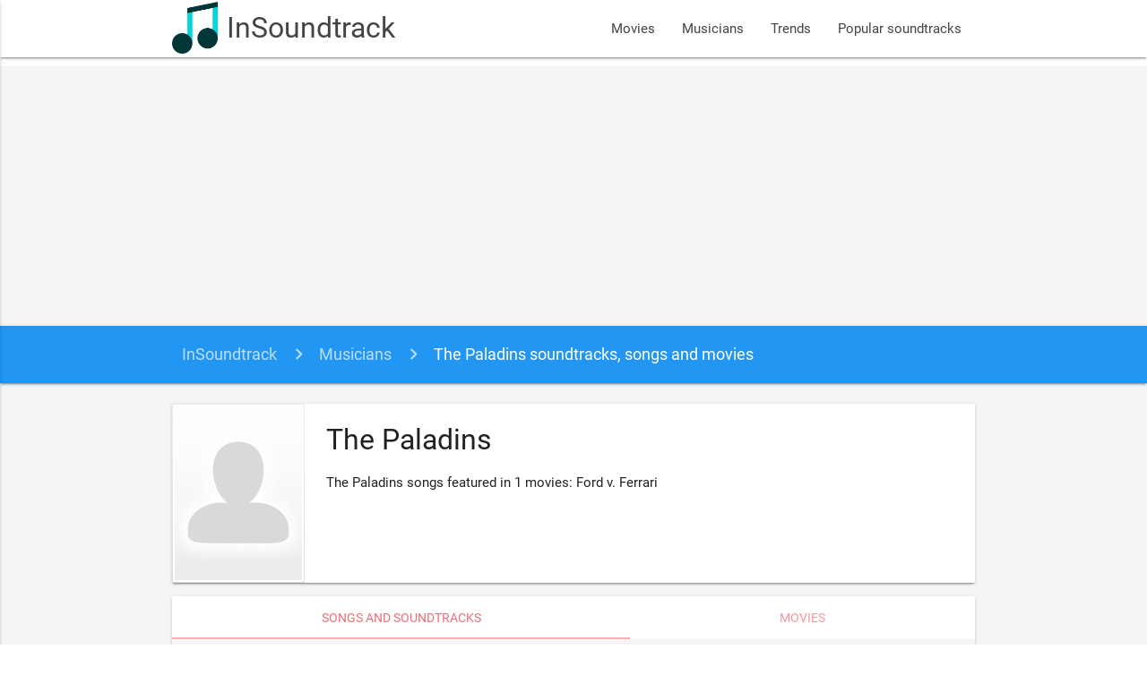

--- FILE ---
content_type: text/html; charset=utf-8
request_url: https://www.google.com/recaptcha/api2/aframe
body_size: 268
content:
<!DOCTYPE HTML><html><head><meta http-equiv="content-type" content="text/html; charset=UTF-8"></head><body><script nonce="gLzAbLLgTj-Y4I4tz47OeQ">/** Anti-fraud and anti-abuse applications only. See google.com/recaptcha */ try{var clients={'sodar':'https://pagead2.googlesyndication.com/pagead/sodar?'};window.addEventListener("message",function(a){try{if(a.source===window.parent){var b=JSON.parse(a.data);var c=clients[b['id']];if(c){var d=document.createElement('img');d.src=c+b['params']+'&rc='+(localStorage.getItem("rc::a")?sessionStorage.getItem("rc::b"):"");window.document.body.appendChild(d);sessionStorage.setItem("rc::e",parseInt(sessionStorage.getItem("rc::e")||0)+1);localStorage.setItem("rc::h",'1769754986531');}}}catch(b){}});window.parent.postMessage("_grecaptcha_ready", "*");}catch(b){}</script></body></html>

--- FILE ---
content_type: application/javascript; charset=UTF-8
request_url: https://insoundtrack.disqus.com/count-data.js?1=movie_3938
body_size: 241
content:
var DISQUSWIDGETS;

if (typeof DISQUSWIDGETS != 'undefined') {
    DISQUSWIDGETS.displayCount({"text":{"and":"and","comments":{"zero":"Comments","multiple":"{num} comments","one":"1 comment"}},"counts":[{"id":"movie_3938","comments":0}]});
}